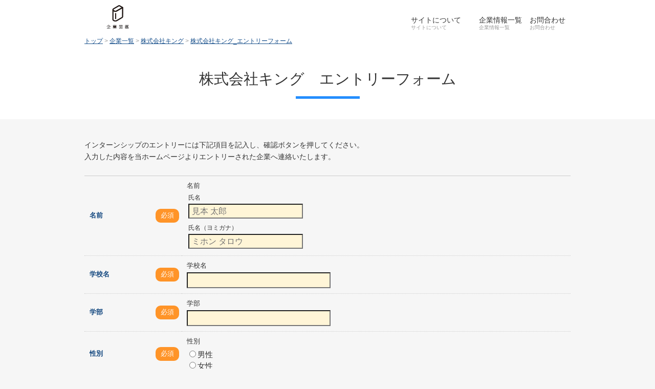

--- FILE ---
content_type: text/html; charset=UTF-8
request_url: https://company.20do.jp/totale-company/company39/entry?frompage=22447
body_size: 5158
content:
<!DOCTYPE html>
<html>
<head>
<meta charset="UTF-8">
<meta http-equiv="X-UA-Compatible" content="IE=edge">
<meta name="viewport" content="width=device-width, user-scalable=no, maximum-scale=1, initial-scale=1, viewport-fit=cover">
<meta name="format-detection" content="telephone=no">
<meta name="description" content="株式会社キングエントリーフォーム">
<meta name="SKYPE_TOOLBAR" content="SKYPE_TOOLBAR_PARSER_COMPATIBLE">
<meta property="og:title" content="株式会社キング_エントリーフォーム - 20do企業図鑑">
<meta property="og:type" content="article">
<meta property="og:locale" content="ja_JP">
<meta property="og:url" content="https://company.20do.jp/totale-company/company39/entry">
<meta property="og:site_name" content="20do企業図鑑">
<meta property="og:image" content="https://p3.ssl-cdn.jp/prj/img/social/ogp-logo.png?cache=20251224103717">
<meta property="og:description" content="株式会社キングエントリーフォーム">
<title>株式会社キング_エントリーフォーム - 20do企業図鑑</title>
<link rel="canonical" href="https://company.20do.jp/totale-company/company39/entry">
<link rel="icon" type="image/x-icon" href="https://p3.ssl-cdn.jp/var/data/u/c4/2bb24505310/img/favicon.ico?cache=1495605612">
<link rel="shortcut icon" type="image/x-icon" href="https://p3.ssl-cdn.jp/var/data/u/c4/2bb24505310/img/favicon.ico?cache=1495605612">
<link rel="apple-touch-icon" href="https://p3.ssl-cdn.jp/var/data/u/c4/2bb24505310/img/webclip.png?cache=1495605612">
<link rel="apple-touch-icon-precomposed" href="https://p3.ssl-cdn.jp/var/data/u/c4/2bb24505310/img/webclip.png?cache=1495605612">
<link rel="stylesheet" media="all" href="https://p3.ssl-cdn.jp/share/css/theme/cache/one/dt-10-3.css?cache=20251224103717">
<style data-type="designset" data-color="10,3,248efe"></style>
<link rel="stylesheet" media="all" href="https://p3.ssl-cdn.jp/share/css/theme/cache/ct-10-3.css?cache=20251224103717">
<style data-type="content" data-color="10,3,248efe"></style>
<link rel="stylesheet" media="all" href="https://p3.ssl-cdn.jp/var/data/u/c4/2bb24505310/css/site.css?cache=1703055782">
<script type="text/javascript" src="https://p3.ssl-cdn.jp/share/js/lib/jquery/versions/jquery-1.9.1.min.js?cache=20251224103717"></script>
<script type="text/javascript" src="https://p3.ssl-cdn.jp/share/js/app/Config/viewer-require.js?cache=20251224103717"></script>
<script type="text/javascript">
    require.urlArgs = 'cache=20251224103717';
    require.baseUrl = 'https://p3.ssl-cdn.jp/share/js';
</script>
<script type="text/javascript" src="https://p3.ssl-cdn.jp/share/js/lib/require/require.js?cache=20251224103717"></script>
<script type="application/ld+json">{"@context":"https:\/\/schema.org","@type":"BreadcrumbList","itemListElement":[{"@type":"ListItem","position":1,"name":"トップ","item":"https:\/\/company.20do.jp\/"},{"@type":"ListItem","position":2,"name":"企業一覧","item":"https:\/\/company.20do.jp\/totale-company"},{"@type":"ListItem","position":3,"name":"株式会社キング","item":"https:\/\/company.20do.jp\/totale-company\/company39"},{"@type":"ListItem","position":4,"name":"株式会社キング_エントリーフォーム","item":"https:\/\/company.20do.jp\/totale-company\/company39\/entry?frompage=22447"}]}</script>
<meta name="google-site-verification" content="bV4PSO1vsukszBcJAqtZkrs929z2T2PgbLc4IFiTBkw" /><script type="text/javascript">
   var GmHiddenScript = {
       PageTopShowPcTablet: {selector: '.layout-footer .block-PageTop'}
   };
</script></head>
<body class="page-body dt-10-3 device-pc" data-page-id="22447" data-url="/totale-company/company39/entry" data-id-path="/21738/21740/22446/22447/" data-http-root="http://company.20do.jp" data-https-root="https://company.20do.jp" data-max-width="950-" data-site-ssl="1" data-sub-domain="company20do-old" style="">
<script>(function() {if (document.addEventListener) {    if ($(document).data("disable-click") === undefined) {        $(document).data("disable-click", "1");    }    document.addEventListener("click", function (evt) {        if ($(document).data("disable-click") == "1") {            evt.stopPropagation(); evt.preventDefault();            return false;        };    }, true);}var width=$(window).width()|$(document).width();$("body").addClass(width>=1024?"width-large":(width>=768?"width-medium":"width-small"));if (navigator.userAgent.toLowerCase().indexOf("mac os x") != -1    && navigator.userAgent.toLowerCase().indexOf("iphone os") == -1    && "ontouchstart" in window) {    $("body").removeClass("device-pc device-tablet device-sphone").addClass("device-tablet");}})();</script>
<div class="layout-page">

<!-- HEADER -->
<header class="layout-header">

    <!-- BLOCK -->
    <div data-block-id="153407" class="block block-HeaderSet2 ">
        <div class="b-body">
            <div class="part part-HeaderSet2">
                <div class="unit1">
                <h1><div class="piece piece-Image"><a href="https://company.20do.jp/" title="トップページ"><img src="https://p3.ssl-cdn.jp/var/data/u/c4/2bb24505310/img/4f/4fe03b2862aa38100904f73b7f63e70f.gif" alt="20do企業図鑑"></a></div></h1>
                <div class="trigger" ><a href=""><span>MENU</span></a></div>
                <div class="menu">

                <ul class="piece piece-HorizontalList SetItem3">
                    <li><a href="https://company.20do.jp/about" title="https://company.20do.jp/about">サイトについて</a>                    </li>
                    <li><a href="https://company.20do.jp/totale-company" title="https://company.20do.jp/totale-company">企業情報一覧</a>                    </li>
                    <li><a href="https://company.20do.jp/contact" title="https://company.20do.jp/contact">お問合わせ</a>                    </li>
                </ul>

                </div>
                </div>
                <div class="unit-none">
                <div class="piece piece-CustomSearch""></div>
                <div class="piece piece-DismissButton"></div>
                </div>
                <div class="TriggerMenu" data-triggermenu></div>
                <div class="MobileCv"></div>
            </div>
        </div>
    </div>
    <!-- BLOCK -->

</header>
<!-- HEADER -->

<!-- BODY-HEADER -->
<div class="layout-body-header ct-10-3 device-pc width-large">

</div>
<!-- BODY-HEADER -->

<div class="layout-body">

<!-- CONTENTS -->
<div class="layout-contents ct-10-3 device-pc width-large">

    <!-- BLOCK -->
    <div data-block-id="155923" class="block block-Breadcrumb ">
        <div class="b-body">
            <div class="part part-Breadcrumb">
                <span class="piece piece-Breadcrumb"><a href="https://company.20do.jp/" title="トップページ"><span title="トップ">トップ</span></a> <span class="delimiter">&#x3e;</span> <span><a href="https://company.20do.jp/totale-company" title="企業一覧"><span title="企業一覧">企業一覧</span></a> <span class="delimiter">&#x3e;</span> <span><a href="https://company.20do.jp/totale-company/company39" title="株式会社キング"><span title="株式会社キング">株式会社キング</span></a> <span class="delimiter">&#x3e;</span> <span><a href="https://company.20do.jp/totale-company/company39/entry?frompage=22447" title="株式会社キング_エントリーフォーム" data-ssl-page="1"><span title="株式会社キング_エントリーフォーム">株式会社キング_エントリーフォーム</span></a></span></span></span></span>
            </div>
        </div>
    </div>
    <!-- BLOCK -->

    <!-- BLOCK -->
    <div data-block-id="155920" class="block block-Heading ">
        <h1 class="part part-Heading">
            <span class="piece piece-Heading">株式会社キング　エントリーフォーム</span>
        </h1>
    </div>
    <!-- BLOCK -->

    <!-- BLOCK -->
    <div data-block-id="155921" class="block block-RichText ">
        <div class="b-body">
            <div class="part part-RichText">
                <div class="piece piece-RichText RichText">インターンシップのエントリーには下記項目を記入し、確認ボタンを押してください。<br>入力した内容を当ホームページよりエントリーされた企業へ連絡いたします。<br></div>

            </div>
        </div>
    </div>
    <!-- BLOCK -->

    <!-- BLOCK -->
    <div data-block-id="155919" class="block block-Form ">
<form action="?step=form" method="POST"><input type="hidden" name="data[_csrf_token_]" value="bb833554985626eeda7c788bcaef58de"><table class="input"><tbody>            <tr class="part part-FormName">
                <th><label for="">名前</label><span class="required">必須</span></th><td><p class="definition">名前</p><div class="input"><table><tr><th><label>氏名</label></th></tr><tr><td><input type="text" name="data[post][1fa80497259562091aaa27076e64abfa][name]" value="" placeholder="見本 太郎" required maxlength="50" data-required="1"></td></tr></table><table><tr><th><label>氏名（ヨミガナ）</label></th></tr><tr><td><input type="text" name="data[post][1fa80497259562091aaa27076e64abfa][nameKana]" value="" placeholder="ミホン タロウ" required maxlength="50" data-required="1"></td></tr></table></div><p class="comment"></p></td>
            </tr>
            <tr class="part part-FormOneLineText">
                <th><label for="">学校名</label><span class="required">必須</span></th><td><p class="definition">学校名</p><div class="input"><input type="text" name="data[post][2ed70a024bae5b37da2288af0159a133]" value="" maxlength="50" required data-required="1"></div><p class="comment"></p></td>
            </tr>
            <tr class="part part-FormOneLineText">
                <th><label for="">学部</label><span class="required">必須</span></th><td><p class="definition">学部</p><div class="input"><input type="text" name="data[post][6d9ba5bec2739e77737222b4d4a01631]" value="" maxlength="50" required data-required="1"></div><p class="comment"></p></td>
            </tr>
            <tr class="part part-FormRadioButton">
                <th><label for="">性別</label><span class="required">必須</span></th><td><p class="definition">性別</p><div class="input"><ul><li><label><input type="radio" name="data[post][154a11ddae6c59a2de608992dffd423f]" value="男性">男性</label></li><li><label><input type="radio" name="data[post][154a11ddae6c59a2de608992dffd423f]" value="女性">女性</label></li></ul></div><p class="comment"></p></td>
            </tr>
            <tr class="part part-FormDateSelectbox">
                <th><label for="">卒業予定年月日</label><span class="required">必須</span></th><td><p class="definition">卒業予定年月日</p><div class="input"><select name="data[post][6b512928ed9ca1e234543ab668802357][dateMonth]" required data-required="1"><option value="0" selected></option><option value="1">1月</option><option value="2">2月</option><option value="3">3月</option><option value="4">4月</option><option value="5">5月</option><option value="6">6月</option><option value="7">7月</option><option value="8">8月</option><option value="9">9月</option><option value="10">10月</option><option value="11">11月</option><option value="12">12月</option></select><select name="data[post][6b512928ed9ca1e234543ab668802357][dateDay]" required data-required="1"><option value="0" selected></option><option value="1">1日</option><option value="2">2日</option><option value="3">3日</option><option value="4">4日</option><option value="5">5日</option><option value="6">6日</option><option value="7">7日</option><option value="8">8日</option><option value="9">9日</option><option value="10">10日</option><option value="11">11日</option><option value="12">12日</option><option value="13">13日</option><option value="14">14日</option><option value="15">15日</option><option value="16">16日</option><option value="17">17日</option><option value="18">18日</option><option value="19">19日</option><option value="20">20日</option><option value="21">21日</option><option value="22">22日</option><option value="23">23日</option><option value="24">24日</option><option value="25">25日</option><option value="26">26日</option><option value="27">27日</option><option value="28">28日</option><option value="29">29日</option><option value="30">30日</option><option value="31">31日</option></select></div><p class="comment"></p></td>
            </tr>
            <tr class="part part-FormMail">
                <th><label for="">メールアドレス</label><span class="required">必須</span></th><td><p class="definition">メールアドレス</p><div class="input"><input type="email" name="data[post][bad203069a150329d47370a78cfb720f]" value="" placeholder="user@example.com" required data-required="1"></div><p class="comment"></p></td>
            </tr>
            <tr class="part part-FormPhone">
                <th><label for="">電話番号</label><span class="required">必須</span></th><td><p class="definition">電話番号</p><div class="input"><input type="tel" name="data[post][04f43f1792d019ab55d60d746a110dda]" value="" maxlength="50" required data-required="1"></div><p class="comment"></p></td>
            </tr>
            <tr class="part part-FormAddress">
                <th><span>住所</span><span class="required">必須</span></th><td><p class="definition">住所</p><div class="input"><script src="https://ajaxzip3.github.io/ajaxzip3.js" charset="UTF-8"></script><table><tr><th><label for="">郵便番号</label></th><td><input type="text" name="data[post][f8f953c713348a7a36e59bfab331e115][zip_code]" value="" required maxlength="8" class="zip_code" data-required="1"> <button type="button" onclick="AjaxZip3.zip2addr('data[post][f8f953c713348a7a36e59bfab331e115][zip_code]', '', 'data[post][f8f953c713348a7a36e59bfab331e115][pref_code]', 'data[post][f8f953c713348a7a36e59bfab331e115][city]')">住所検索</button></td></tr><tr><th><label for="">都道府県</label></th><td><select name="data[post][f8f953c713348a7a36e59bfab331e115][pref_code]" required data-required="1"><option value="" selected>選択してください</option><option value="1">北海道</option><option value="2">青森県</option><option value="3">岩手県</option><option value="4">宮城県</option><option value="5">秋田県</option><option value="6">山形県</option><option value="7">福島県</option><option value="8">茨城県</option><option value="9">栃木県</option><option value="10">群馬県</option><option value="11">埼玉県</option><option value="12">千葉県</option><option value="13">東京都</option><option value="14">神奈川県</option><option value="15">新潟県</option><option value="16">富山県</option><option value="17">石川県</option><option value="18">福井県</option><option value="19">山梨県</option><option value="20">長野県</option><option value="21">岐阜県</option><option value="22">静岡県</option><option value="23">愛知県</option><option value="24">三重県</option><option value="25">滋賀県</option><option value="26">京都府</option><option value="27">大阪府</option><option value="28">兵庫県</option><option value="29">奈良県</option><option value="30">和歌山県</option><option value="31">鳥取県</option><option value="32">島根県</option><option value="33">岡山県</option><option value="34">広島県</option><option value="35">山口県</option><option value="36">徳島県</option><option value="37">香川県</option><option value="38">愛媛県</option><option value="39">高知県</option><option value="40">福岡県</option><option value="41">佐賀県</option><option value="42">長崎県</option><option value="43">熊本県</option><option value="44">大分県</option><option value="45">宮崎県</option><option value="46">鹿児島県</option><option value="47">沖縄県</option></select></td></tr><tr><th><label for="">市区町村</label></th><td><input type="text" name="data[post][f8f953c713348a7a36e59bfab331e115][city]" value="" required maxlength="50" data-required="1"></td></tr><tr><th><label for="">番地・建物名</label></th><td><input type="text" name="data[post][f8f953c713348a7a36e59bfab331e115][number]" value="" required maxlength="50" data-required="1"></td></tr></table></div><p class="comment"></p></td>
            </tr>
            <tr class="part part-FormMultiLineText">
                <th><label for="">その他</label></th><td><p class="definition">その他</p><div class="input"><textarea name="data[post][72f876a98aad331fd1c6f3b6eb15cc81]" maxlength="2000" data-required="0"></textarea></div><p class="comment"></p></td>
            </tr>
</tbody></table><div class="submit"><div class="voluntarily"><input type="checkbox" name="personalInfo" id="personalInfo" value="1" required><label for="personalInfo">個人情報の取り扱いについて同意する</label></div><div class="buttons"><div><button class="main">確認する</button></div></div></div></form>    </div>
    <!-- BLOCK -->

</div>
<!-- CONTENTS -->

</div>

<!-- BODY-FOOTER -->
<div class="layout-body-footer ct-10-3 device-pc width-large">

    <!-- BLOCK -->
    <div data-block-id="155922" class="block block-PageTop ">
        <div class="b-body">
            <div class="part part-PageTop">
                <div class="piece piece-PageTop a-right" ><a href="#Top" data-tag-name="backTop">▲ページTOP</a></div>
            </div>
        </div>
    </div>
    <!-- BLOCK -->

</div>
<!-- BODY-FOOTER -->

<!-- FOOTER -->
<footer class="layout-footer">

    <!-- BLOCK -->
    <div data-block-id="148562" class="block block-PageTop ">
        <div class="b-body">
            <div class="part part-PageTop">
                <div class="piece piece-PageTop a-right" ><a href="#Top" data-tag-name="backTop">PAGE TOP</a></div>
            </div>
        </div>
    </div>
    <!-- BLOCK -->

    <!-- BLOCK -->
    <div data-block-id="148467" class="block block-SocialButton ">
        <div class="b-body">
            <div class="part part-RichText">
                <div class="piece piece-RichText RichText"><img src="https://p3.ssl-cdn.jp/var/data/u/c4/2bb24505310/img/85/855c707ee7d6f823bd9962121264dc8d.png.webp" alt="" data-display="popup"><img src="https://p3.ssl-cdn.jp/var/data/u/c4/2bb24505310/img/34/349a0051e277cb65e5201e2893ef7850.png.webp" alt="" data-display="popup"></div>

            </div>
            <div class="part part-SocialButton">
                <ul class="piece piece-SocialButton small"><li class="twitter"><a href="https://x.com/share?url=https%3A%2F%2Fcompany.20do.jp%2Ftotale-company%2Fcompany39%2Fentry&text=%E6%A0%AA%E5%BC%8F%E4%BC%9A%E7%A4%BE%E3%82%AD%E3%83%B3%E3%82%B0_%E3%82%A8%E3%83%B3%E3%83%88%E3%83%AA%E3%83%BC%E3%83%95%E3%82%A9%E3%83%BC%E3%83%A0%20-%2020do%E4%BC%81%E6%A5%AD%E5%9B%B3%E9%91%91"><img src="https://p3.ssl-cdn.jp/share/img/page/edit/social/twitter_small.png"></a></li><li class="facebook"><a href="https://www.facebook.com/share.php?u=https%3A%2F%2Fcompany.20do.jp%2Ftotale-company%2Fcompany39%2Fentry"><img src="https://p3.ssl-cdn.jp/share/img/page/edit/social/facebook_small.png"></a></li><li class="line"><a href="https://social-plugins.line.me/lineit/share?url=https%3A%2F%2Fcompany.20do.jp%2Ftotale-company%2Fcompany39%2Fentry&text=%E6%A0%AA%E5%BC%8F%E4%BC%9A%E7%A4%BE%E3%82%AD%E3%83%B3%E3%82%B0_%E3%82%A8%E3%83%B3%E3%83%88%E3%83%AA%E3%83%BC%E3%83%95%E3%82%A9%E3%83%BC%E3%83%A0%20-%2020do%E4%BC%81%E6%A5%AD%E5%9B%B3%E9%91%91"><img src="https://p3.ssl-cdn.jp/share/img/page/edit/social/line_small.png"></a></li></ul>
            </div>
            <div class="part part-RichText">
                <div class="piece piece-RichText RichText"><div class="w-a-right"><span class="w-f-s-small"><a href="https://company.20do.jp/contact" title="お問合せ">お問い合わせ</a>　<span class="w-f-c-gray">｜</span>　<a href="https://company.20do.jp/privacy" title="プライバシーポリシー">プライバシーポリシー</a><br><span class="w-f-c-gray">Copyright (C) Miyazaki-City All Rights Reserved.</span><br></span></div></div>

            </div>
        </div>
    </div>
    <!-- BLOCK -->

</footer>
<!-- FOOTER -->

</div>
<script type="text/javascript">
require(['app/Viewer/Start'], function (Start) {
Start.ViewerRouter.Viewer.useScripts(["PageTop","ButtonList"], 'piece');
Start.ViewerRouter.Viewer.useScripts(["HeaderSet2"], 'part');
Start.ViewerRouter.Init();
});</script>
</body>
</html>


--- FILE ---
content_type: text/css
request_url: https://p3.ssl-cdn.jp/var/data/u/c4/2bb24505310/css/site.css?cache=1703055782
body_size: 3985
content:
@charset "utf-8";
/*===================================================================

全体

=================================================================== */
/*.page-body {
    background: #FFFFFF !important;
}*/
.page-body.device-pc[data-max-width="950-"] .layout-page .layout-body-header,
.page-body.device-pc[data-max-width="950-"] .layout-page .layout-body,
[data-max-width="950-"].device-pc .layout-footer .block {
    margin-right: auto;
    margin-left: auto;
    max-width: none;
}
.page-body.device-pc[data-max-width="950-"] .layout-page .layout-body .b-head,
.page-body.device-pc[data-max-width="950-"] .layout-page .layout-body .b-body,
.page-body.device-pc[data-max-width="950-"] .layout-page .layout-footer .block,
.page-body.device-pc[data-max-width="950-"] .block-Form form {
    margin-right: auto;
    margin-left: auto;
    max-width: 950px;
}
.page-body.width-small .layout-page .layout-body .b-body,
.page-body.width-small .layout-page .layout-footer .b-body {
    padding: 0 2%; 
}
.layout-body {
    margin: 0 1% 1.618% 1%;
    overflow: hidden;
}
.layout-body .block + .block {
    margin-top: 0;
}
.layout-body .block:not(.block-Breadcrumb):not([data-block-id="234452"]) {
    padding: 2% 0;
}
.layout-body .block.block-ButtonList{
    padding: 0 0 2% 0;
}

/* ===================================================================

ブロック

=================================================================== */

/* -- ページトップブロック -- */
.page-body .block-PageTop .b-body .part-PageTop .piece-PageTop a {
    display: inline-block;
    margin: 1em;
    border-radius: 0;
    background-color: #000000;
    opacity: 0.8;
    padding: 5px 10px;
    white-space: nowrap;
    text-decoration: none;
    color: #FFFFFF;
}
/* -- 見出しブロック -- */
.page-body .block-Heading {
    border: none;
    background-color: #FFFFFF;
}
.page-body .block-Heading h1.part-Heading {
    border-bottom: none;
}
.page-body .block-Heading h1.part-Heading span.piece-Heading {
    overflow: visible;
    padding: 15px;
    text-align: center;
    font-size: 150%;
    font-weight: normal;
}
.page-body .block-Heading h1.part-Heading span.piece-Heading:after {
    display: block;
    bottom: 0;
    margin: 1% 45% 0 45%;
    background-color: #248efe;
    height: 5px;
    content: "";
}
/* -- ブロック見出し -- */
.page-body .block .b-head.pattern1 h1 {
    background: transparent;
    text-align: center;
    border-left: none;
    font-size: 150%;
    font-weight: bold;
}
.page-body .block .b-head.pattern3 h1 {
    border-bottom: none;
    background: #000000;
    color: #FFFFFF;
}
/* -- ボタン -- */
.page-body .block-ButtonList .b-body .part-ButtonList ul li a {
    position: relative;
    border-radius: 0;
    background-color: #CCCCCC;
    background-image: none;
    border: 1px solid #999999;
    color: #000000;
    font-weight: bold;
    font-size: 90%;
}
.page-body .block-ButtonList .b-body .part-ButtonList ul li a:before {
    display: block;
    position: absolute;
    top: 50%;
    left: 40px;
    margin-top: -4px;
    border-top: transparent 4px solid;
    border-right: transparent 4px solid;
    border-bottom: transparent 4px solid;
    border-left: #000000 4px solid;
    width: 0;
    height: 0;
    content: "";  
}
/* -- 横リスト -- */
.page-body .block-HorizontalList {
    background-color: #FFFFFF;
}
.page-body .block-HorizontalList .b-body .part-HorizontalList {
    border-bottom: none;
    background-color: transparent;
    padding: 0;
}
.page-body .block-HorizontalList .b-body .part-HorizontalList ul.piece-HorizontalList li {
    margin: 5px 5px;
}
.page-body .block-HorizontalList .b-body .part-HorizontalList ul.piece-HorizontalList li a {
    border: 1px solid #248efe;
    color: #248efe;
    text-decoration: none;
    padding: 5px;
}
.page-body .block-HorizontalList .b-body .part-HorizontalList ul.piece-HorizontalList li a:hover {
    opacity: 0.5;
}
.page-body .block-HorizontalList .b-body .part-HorizontalList ul.piece-HorizontalList li a:before {
    border-left: none;
}
/* -- セットA -- */
.page-body .block-SetA .b-body .part-SetA .piece-Button a {
    position: relative;
    border-radius: 0;
    background-color: #CCCCCC;
    background-image: none;
    border: 1px solid #999999;
    color: #000000;
    font-weight: bold;
    font-size: 80%;
}
.page-body .block-SetA .b-body .part-SetA .piece-Button a:before {
    display: block;
    position: absolute;
    top: 50%;
    left: 40px;
    margin-top: -4px;
    border-top: transparent 4px solid;
    border-right: transparent 4px solid;
    border-bottom: transparent 4px solid;
    border-left: #000000 4px solid;
    width: 0;
    height: 0;
    content: "";  
}
/* -- セットC -- */
.page-body .block-SetC .b-body .part-SetC {
    border: 1px solid #DDDDDD;
}
/* -- パンくず -- */
.page-body .block-Breadcrumb {
    background-color: #FFFFFF;
    padding: 0.5em 0;
    font-size: 80%;
}
/* -- ニュース -- */
.page-body .piece table.list-article tbody tr,
.page-body .piece table.list-article tbody tr:nth-child(2n) {
    background: transparent;
}
.page-body .block-News select {
    margin: 1% 2% 1% 0;
    padding: 6px;
}
.page-body .piece article.pattern1 header h1 {
    border-top: none;
    background-color: transparent;
    background-image: none;
    padding: 0;
    font-size: 160%;
    font-weight: bold;
}
.page-body .piece article.pattern1 header div {
    text-align: left;
}
.page-body .block .b-body .part .piece article.pattern1 header div {
    background-color: transparent;
}
.page-body .piece article.pattern1 header div time {
    color: #000000;
}
.page-body .piece table.list-article tbody tr td.category span,
.page-body .piece article.pattern1 header div span.category {
    border-radius: 0;
}
.piece article.pattern1 .RichText {
    margin: 30px 0;
}

/* ===================================================================

header

=================================================================== */
.block-HeaderSet2 .b-body .part-HeaderSet2 .unit1 h1 .piece-Image {
    max-width: 110px;
}
.page-body.width-small .block-HeaderSet2 .b-body .part-HeaderSet2 .unit1 h1 .piece-Image img {
    max-width: 100px;
}
.page-body .block-HeaderSet2 .b-body .part-HeaderSet2 .unit1 {
    padding: 0 0 0 0;
}
.page-body .block-HeaderSet2 .b-body .part-HeaderSet2 .unit1:before {
    display: none;
}
.page-body .block-HeaderSet2 .b-body .part-HeaderSet2 .unit1 .menu {
    position: absolute;
    right: 0px;
    bottom: 0px;
    margin: 0 auto;
}
.page-body .block-HeaderSet2 .b-body .part-HeaderSet2 .unit1 .menu ul.piece-HorizontalList li a {
    padding: 5px 5px 12px 0;
    margin-bottom: 5px;
}
.page-body .block-HeaderSet2 .b-body .part-HeaderSet2 .unit1 .menu ul.piece-HorizontalList li a:before {
    display: none;
}
.page-body .block-HeaderSet2 .b-body .part-HeaderSet2 .unit1 .menu ul.piece-HorizontalList li a:after {
    display: block;
    position: absolute;
    bottom: 0;
    left: 0;
    content: "";
    color: #999999;
    font-size: 10px;
}
.page-body .block-HeaderSet2 .b-body .part-HeaderSet2 .unit1 .menu ul.piece-HorizontalList li:first-child a {
    padding: 5px 25px 12px 0;
}
.page-body .block-HeaderSet2 .b-body .part-HeaderSet2 .unit1 .menu ul.piece-HorizontalList li:first-child a:after {
    content: "サイトについて";
}
.page-body .block-HeaderSet2 .b-body .part-HeaderSet2 .unit1 .menu ul.piece-HorizontalList li:first-child + * a:after {
    content: "企業情報一覧";
}
.page-body .block-HeaderSet2 .b-body .part-HeaderSet2 .unit1 .menu ul.piece-HorizontalList li:first-child + * + * a:after {
    content: "お問合わせ";
}
/* ===================================================================

footer

=================================================================== */
.page-body .layout-footer {
    background-color: #FFFFFF;
    border-top: #DDDDDD 1px solid;
    clear: both;
    padding: 1% 0;
}
.page-body.width-small .layout-footer{
    background-color: #FFFFFF;
    padding: 1% 0;
}
.page-body .layout-footer .block-SocialButton .b-body .part-SocialButton {
    background-color: #FFFFFF;
    border-left: none;
    border-right: none;
    border-bottom: none;
}
.page-body .block.block-Copyright {
    background: #FFFFFF;
}
.block-SocialButton .b-body .part-SocialButton ul.piece-SocialButton {
    text-align: right;
}
.page-body:not(.width-small) .layout-footer .block .part {
    width: 50%;
}
.page-body:not(.width-small) .layout-footer .block .part:first-child {
    float: left;
}
/* ===================================================================

個別設定

=================================================================== */

/* ----------------------------------------------------------------
トップページ
--------------------------------------------------------------- */
/* メイン画像 */
.page-body .block-ImageSlideShow{
    position: relative;
}
.page-body .block-ImageSlideShow .part-RichText {
    position: absolute;
    z-index: 3;
    top: 45%;
    left: 0;
    right: 0;
    margin: 0 auto;
    width: 400px;
    z-index: 2;
}
.page-body.width-small .block-ImageSlideShow .part-RichText .piece-RichText img{
    max-width: 30%;
}

/* ニュース */
.page-body .block-NewsList[data-block-id="148474"] {
    background: #FFFFFF;
}
/* ピックアップ企業 */
.page-body .block-ButtonList[data-block-id="154374"] {
    background: url(/var/data/u/c4/2bb24505310/usr/list-bg.jpg) bottom;
    background-size: contain;
    padding: 4% 0;
}
.page-body .block-ButtonList[data-block-id="154374"] .b-body .part-ButtonList ul li a {
    padding: 15px 10px;
    font-size: 100%;
    background-color: #248EFE;
    background-image: none;
    border: 1px solid #014B9E;
    color: #FFFFFF;
    font-weight: normal;
}
.page-body .block-ButtonList[data-block-id="154374"] .b-body .part-ButtonList ul li a:before {
    display: block;
    position: absolute;
    top: 50%;
    left: 40px;
    margin-top: -4px;
    border-top: transparent 4px solid;
    border-right: transparent 4px solid;
    border-bottom: transparent 4px solid;
    border-left: #FFFFFF 4px solid;
    width: 0;
    height: 0;
    content: "";
}
.page-body.width-large .block-ButtonList[data-block-id="154374"] .b-body .part-ButtonList ul.SetItem1,
.page-body.width-medium .block-ButtonList[data-block-id="154374"] .b-body .part-ButtonList ul.SetItem1 {
    margin: auto;
    width: 50%;
}
/* 動画 */
.ccc-top-movie{
    background: url(/var/data/u/c4/2bb24505310/usr/movie-bg.jpg) bottom;
    background-size: 100%;
}
.page-body.width-small .ccc-top-movie {
    background-size: cover;
}
.page-body.device-pc[data-max-width="950-"] .layout-page .layout-body .ccc-top-movie .b-body{
    max-width: 700px;
}
.page-body.width-small .block-ImageMenu .b-body .part-ImageMenu .piece-ImageMenu ul li a img {
    width: inherit;
    max-width: 100%;
}
/* ページ下部バナー */
.block-RichText[data-block-id="154295"] {
    background: rgb(0,0,0); /* Old browsers */
    background: -moz-linear-gradient(top, rgb(0,0,0) 0%, rgb(0,0,0) 50%, rgb(246,246,246) 50%, rgb(246,246,246) 100%); /* FF3.6-15 */
    background: -webkit-linear-gradient(top, rgb(0,0,0) 0%,rgb(0,0,0) 50%,rgb(246,246,246) 50%,rgb(246,246,246) 100%); /* Chrome10-25,Safari5.1-6 */
    background: linear-gradient(to bottom, rgb(0,0,0) 0%,rgb(0,0,0) 50%,rgb(246,246,246) 50%,rgb(246,246,246) 100%); /* W3C, IE10+, FF16+, Chrome26+, Opera12+, Safari7+ */
    filter: progid:DXImageTransform.Microsoft.gradient( startColorstr='#000000', endColorstr='#f6f6f6',GradientType=0 ); /* IE6-9 */
}
.block-ImageMenu[data-block-id="153417"]{
    margin-top: -4% !important;
}
.block-ImageMenu[data-block-id="153417"] .b-body .part-ImageMenu .piece-ImageMenu ul {
    table-layout: auto;
}
.block-ImageMenu[data-block-id="153417"] .b-body .part-ImageMenu .piece-ImageMenu ul {
table-layout: fixed\9; /* IE10以下 */
*table-layout: fixed;   /* IE7以下 */
_table-layout: fixed; /* IE6 */
}
_:-ms-fullscreen, :root .block-ImageMenu[data-block-id="153417"] .b-body .part-ImageMenu .piece-ImageMenu ul {
    table-layout: fixed;
}

.block-ImageMenu[data-block-id="153417"] .b-body .part-ImageMenu .piece-ImageMenu ul li {
    padding: 0 2px;
    box-sizing: border-box;
}
/* ----------------------------------------------------------------
企業一覧
--------------------------------------------------------------- */
/*
.page-body[data-page-id="21740"] div.block-SetA:nth-child(2n){
    background: #EEEEEE;
}
*/
.page-body[data-page-id="21740"] div.block-SetA:nth-child(2n){
    background: #FFFFFF;
}

.page-body.width-small[data-page-id="21740"] .block-HorizontalList .b-body .part-HorizontalList ul.piece-HorizontalList li {
    width: 46%;
}
.page-body.width-small[data-page-id="21740"] .block-HorizontalList .b-body .part-HorizontalList ul.piece-HorizontalList li:nth-child(odd) {
    clear: both;
}
/* ----------------------------------------------------------------
企業詳細
--------------------------------------------------------------- */
.page-body[data-url ^="/totale-company"] .block-ButtonList .b-body .part-ButtonList ul.piece-ButtonList.SetItem2 li:first-child a,
.page-body[data-url ^="/-/template1"] .block-ButtonList .b-body .part-ButtonList ul.piece-ButtonList.SetItem2 li:first-child a,
.page-body[data-url ^="/-/entry"] .block-ButtonList .b-body .part-ButtonList ul.piece-ButtonList.SetItem2 li:first-child a {
    position: relative;
    border-radius: 0;
    background-color: #333333;
    background-image: none;
    border: 1px solid #000000;
    color: #FFFFFF;
    font-weight: bold;
    font-size: 90%;
}
.page-body[data-url ^="/totale-company"] .block-ButtonList .b-body .part-ButtonList ul.piece-ButtonList.SetItem2 li:first-child + * a,
.page-body[data-url ^="/-/template1"] .block-ButtonList .b-body .part-ButtonList ul.piece-ButtonList.SetItem2 li:first-child + * a,
.page-body[data-url ^="/-/entry"] .block-ButtonList .b-body .part-ButtonList ul.piece-ButtonList.SetItem2 li:first-child + * a {
    position: relative;
    border-radius: 0;
    background-color: #248EFE;
    background-image: none;
    border: 1px solid #014B9E;
    color: #FFFFFF;
    font-weight: bold;
    font-size: 90%;
}
.page-body[data-url ^="/totale-company"] .block-ButtonList .b-body .part-ButtonList ul.piece-ButtonList.SetItem2 li a:before,
.page-body[data-url ^="/-/template1"] .block-ButtonList .b-body .part-ButtonList ul.piece-ButtonList.SetItem2 li a:before,
.page-body[data-url ^="/-/entry"] .block-ButtonList .b-body .part-ButtonList ul.piece-ButtonList.SetItem2 li a:before {
    display: block;
    position: absolute;
    top: 50%;
    left: 40px;
    margin-top: -4px;
    border-top: transparent 4px solid;
    border-right: transparent 4px solid;
    border-bottom: transparent 4px solid;
    border-left: #FFFFFF 4px solid;
    width: 0;
    height: 0;
    content: "";  
}
.page-body[data-url ^="/totale-company"] table.piece-Table.pattern5 tr th,
.page-body[data-url ^="/-/template1"] table.piece-Table.pattern5 tr th,
.page-body[data-url ^="/-/entry"] table.piece-Table.pattern5 tr th{
    padding: 15px 8px;
    background: #A9AA6C;
    color: #FFFFFF;
}
.page-body[data-url ^="/totale-company"] .piece-Table.pattern2 tbody th,
.page-body[data-url ^="/-/template1"] .piece-Table.pattern2 tbody th,
.page-body[data-url ^="/-/entry"] .piece-Table.pattern2 tbody th {
    padding: 10px 5px;
    width: 25%;
}
/* 新しい詳細ページに切り替わればこのCSSは不要 */
.page-body[data-url ^="/totale-company"]:not([data-url ^="/totale-company/copy-131"]) .layout-body .block.block-RichText{
    padding: 3% 0 0 0;
}

/*-------------------------------------------------------------------
テーブルのセルの幅設定
------------------------------------------------------------------*/
.piece-Table.pattern1 tbody th {
    width: 160px;
}


/******************************************************** 1列目のセットA */
/* 全体 */
.block-SetA[data-block-id="149053"] {
    position: relative;
    overflow: inherit;
}
.block-SetA[data-block-id="149053"] .part{
    border: #504f8d 2px solid;
    box-sizing: border-box;
    padding: 15px;
    position: relative;
    border-radius: 5px;
}
.block-SetA[data-block-id="149053"] .b-body.SetItem3 .part {
    float: left;
    margin-right: 5%;
    margin-bottom: 1.8%;
    width: 30%;
    overflow: initial;
}
.block-SetA[data-block-id="149053"] .b-body.SetItem3 .part:nth-child(3n) {
    margin-right: 0;
}

.block-SetA[data-block-id="149053"] .b-body .part-SetA .piece-Heading {
    color: #504f8d;
    font-weight: bold;
    border-bottom: 2px solid #504f8d;
    font-size: 120%;
}
/* 矢印横 */
.block-SetA[data-block-id="149053"] .part:before,
.block-SetA[data-block-id="149053"] .part:after{
position: absolute;
top: 0;
bottom: 0;
left: 105%;
margin: auto;
content: "";
vertical-align: middle;
}
.block-SetA[data-block-id="149053"] .part::before{
width: 20px;
height: 2px;
background: #504f8d;
}
.block-SetA[data-block-id="149053"] .part::after{
    left: 107%;
width: 12px;
height: 12px;
border-top: 2px solid #504f8d;
border-right: 2px solid #504f8d;
-webkit-transform: rotate(45deg);
transform: rotate(45deg);
}
/* 矢印下 */
.block-SetA[data-block-id="149053"]:before,
.block-SetA[data-block-id="149053"]:after{
position: absolute;
    bottom: -20px;
left: 72.4%;
margin: auto;
content: "";
vertical-align: middle;
}
.block-SetA[data-block-id="149053"]::before{
width: 2px;
height: 20px;
background: #504f8d;
}
.block-SetA[data-block-id="149053"]::after{
width: 12px;
height: 12px;
border-top: 2px solid #504f8d;
border-right: 2px solid #504f8d;
    -webkit-transform: rotate(135deg);
transform: rotate(135deg);
    left: 72%;
}
/* spの時削除 */
.width-small .block-SetA[data-block-id="149053"] .part:before,
.width-small .block-SetA[data-block-id="149053"] .part:after,
.width-small .block-SetA[data-block-id="149053"]:before,
.width-small .block-SetA[data-block-id="149053"]:after{
    display: none;
}


/******************************************************** 2列目のセットA */
/* フロートを逆に */
.block-SetA[data-block-id="149054"] .part{
    border: #504f8d 2px solid;
    box-sizing: border-box;
    padding: 15px;
    position: relative;
    border-radius: 5px;
}
.block-SetA[data-block-id="149054"] .b-body.SetItem3 .part {
    float: right;
    margin-right: 0;
    margin-left: 5%;
    margin-bottom: 1.8%;
    width: 30%;
    overflow: initial;
}
.block-SetA[data-block-id="149054"] .b-body.SetItem3 .part:nth-child(3n) {
    margin-right: 0;
    margin-left: 0;
}
.block-SetA[data-block-id="149054"] .b-body .part-SetA .piece-Heading {
    color: #504f8d;
    font-weight: bold;
    border-bottom: 2px solid #504f8d;
    font-size: 120%;
}
/* 横矢印 */
.block-SetA[data-block-id="149054"] .part:before,
.block-SetA[data-block-id="149054"] .part:after{
position: absolute;
top: 0;
bottom: 0;
left: 105%;
margin: auto;
content: "";
vertical-align: middle;
}
.block-SetA[data-block-id="149054"] .part::before{
width: 20px;
height: 2px;
background: #504f8d;
}
.block-SetA[data-block-id="149054"] .part::after{
width: 12px;
height: 12px;
border-top: 2px solid #504f8d;
border-right: 2px solid #504f8d;
-webkit-transform: rotate(225deg);
transform: rotate(225deg);
}

/* spの時削除 */
.width-small .block-SetA[data-block-id="149054"] .part:before,
.width-small .block-SetA[data-block-id="149054"] .part:after{
    display: none;
}

